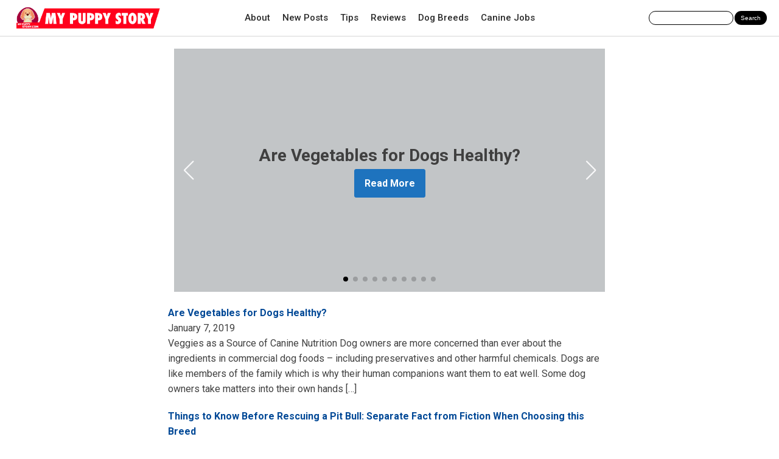

--- FILE ---
content_type: text/html; charset=UTF-8
request_url: https://mypuppystory.com/author/mypuppystory/page/20/
body_size: 15147
content:
<!DOCTYPE html>
<html lang="en-US" >
<head>
<meta charset="UTF-8">
<meta name="viewport" content="width=device-width, initial-scale=1.0">
<!-- WP_HEAD() START -->
<link rel="preload" as="style" href="https://fonts.googleapis.com/css?family=Roboto:100,200,300,400,500,600,700,800,900|Roboto:100,200,300,400,500,600,700,800,900" >
<link rel="stylesheet" href="https://fonts.googleapis.com/css?family=Roboto:100,200,300,400,500,600,700,800,900|Roboto:100,200,300,400,500,600,700,800,900">
<meta name='robots' content='index, follow, max-image-preview:large, max-snippet:-1, max-video-preview:-1' />

	<!-- This site is optimized with the Yoast SEO plugin v26.8 - https://yoast.com/product/yoast-seo-wordpress/ -->
	<title>Penny, Author at My Puppy Story - Page 20 of 25</title>
	<meta name="description" content="As a dog owner with over 25 years of experience, I can attest that having a dog is one of the most wonderful things that has ever happened in my life. The companionship and joy they bring is incomparable. &quot;Mypuppystory.com&quot; is a blog and journal where a group of dog lovers share their experiences of caring for puppies and dogs. As dog owners ourselves, we remember the many difficulties we encountered as we welcomed our beloved pooches into our homes. We understand the moments when we felt helpless due to a lack of reliable advice and information. Therefore, we are dedicated to using this blog as a means to document our learned experiences and lessons, which may be of valuable use to fellow new dog lovers!" />
	<link rel="canonical" href="https://mypuppystory.com/author/mypuppystory/page/20/" />
	<link rel="prev" href="https://mypuppystory.com/author/mypuppystory/page/19/" />
	<link rel="next" href="https://mypuppystory.com/author/mypuppystory/page/21/" />
	<meta property="og:locale" content="en_US" />
	<meta property="og:type" content="profile" />
	<meta property="og:title" content="Penny, Author at My Puppy Story - Page 20 of 25" />
	<meta property="og:description" content="As a dog owner with over 25 years of experience, I can attest that having a dog is one of the most wonderful things that has ever happened in my life. The companionship and joy they bring is incomparable. &quot;Mypuppystory.com&quot; is a blog and journal where a group of dog lovers share their experiences of caring for puppies and dogs. As dog owners ourselves, we remember the many difficulties we encountered as we welcomed our beloved pooches into our homes. We understand the moments when we felt helpless due to a lack of reliable advice and information. Therefore, we are dedicated to using this blog as a means to document our learned experiences and lessons, which may be of valuable use to fellow new dog lovers!" />
	<meta property="og:url" content="https://mypuppystory.com/author/mypuppystory/" />
	<meta property="og:site_name" content="My Puppy Story" />
	<meta property="og:image" content="https://secure.gravatar.com/avatar/8f11079feb1264f846611c56cf2ec1cacc71201bf27388f92c7d6c053a32c538?s=500&d=mm&r=g" />
	<meta name="twitter:card" content="summary_large_image" />
	<script type="application/ld+json" class="yoast-schema-graph">{"@context":"https://schema.org","@graph":[{"@type":"ProfilePage","@id":"https://mypuppystory.com/author/mypuppystory/","url":"https://mypuppystory.com/author/mypuppystory/page/20/","name":"Penny, Author at My Puppy Story - Page 20 of 25","isPartOf":{"@id":"https://mypuppystory.com/#website"},"description":"As a dog owner with over 25 years of experience, I can attest that having a dog is one of the most wonderful things that has ever happened in my life. The companionship and joy they bring is incomparable. \"Mypuppystory.com\" is a blog and journal where a group of dog lovers share their experiences of caring for puppies and dogs. As dog owners ourselves, we remember the many difficulties we encountered as we welcomed our beloved pooches into our homes. We understand the moments when we felt helpless due to a lack of reliable advice and information. Therefore, we are dedicated to using this blog as a means to document our learned experiences and lessons, which may be of valuable use to fellow new dog lovers!","breadcrumb":{"@id":"https://mypuppystory.com/author/mypuppystory/page/20/#breadcrumb"},"inLanguage":"en-US","potentialAction":[{"@type":"ReadAction","target":["https://mypuppystory.com/author/mypuppystory/page/20/"]}]},{"@type":"BreadcrumbList","@id":"https://mypuppystory.com/author/mypuppystory/page/20/#breadcrumb","itemListElement":[{"@type":"ListItem","position":1,"name":"Home","item":"https://mypuppystory.com/"},{"@type":"ListItem","position":2,"name":"Archives for Penny"}]},{"@type":"WebSite","@id":"https://mypuppystory.com/#website","url":"https://mypuppystory.com/","name":"My Puppy Story","description":"Dogs Training","potentialAction":[{"@type":"SearchAction","target":{"@type":"EntryPoint","urlTemplate":"https://mypuppystory.com/?s={search_term_string}"},"query-input":{"@type":"PropertyValueSpecification","valueRequired":true,"valueName":"search_term_string"}}],"inLanguage":"en-US"},{"@type":"Person","@id":"https://mypuppystory.com/#/schema/person/c183757d4ffc58c8d230a2f2ba8f5f85","name":"Penny","image":{"@type":"ImageObject","inLanguage":"en-US","@id":"https://mypuppystory.com/#/schema/person/image/","url":"https://secure.gravatar.com/avatar/8f11079feb1264f846611c56cf2ec1cacc71201bf27388f92c7d6c053a32c538?s=96&d=mm&r=g","contentUrl":"https://secure.gravatar.com/avatar/8f11079feb1264f846611c56cf2ec1cacc71201bf27388f92c7d6c053a32c538?s=96&d=mm&r=g","caption":"Penny"},"description":"As a dog owner with over 25 years of experience, I can attest that having a dog is one of the most wonderful things that has ever happened in my life. The companionship and joy they bring is incomparable.","sameAs":["https://www.facebook.com/My-Puppy-Story-186618225163497/"],"mainEntityOfPage":{"@id":"https://mypuppystory.com/author/mypuppystory/"}}]}</script>
	<!-- / Yoast SEO plugin. -->


<link rel="alternate" type="application/rss+xml" title="My Puppy Story &raquo; Posts by Penny Feed" href="https://mypuppystory.com/author/mypuppystory/feed/" />
<style id='wp-img-auto-sizes-contain-inline-css' type='text/css'>
img:is([sizes=auto i],[sizes^="auto," i]){contain-intrinsic-size:3000px 1500px}
/*# sourceURL=wp-img-auto-sizes-contain-inline-css */
</style>
<style id='wp-block-library-inline-css' type='text/css'>
:root{--wp-block-synced-color:#7a00df;--wp-block-synced-color--rgb:122,0,223;--wp-bound-block-color:var(--wp-block-synced-color);--wp-editor-canvas-background:#ddd;--wp-admin-theme-color:#007cba;--wp-admin-theme-color--rgb:0,124,186;--wp-admin-theme-color-darker-10:#006ba1;--wp-admin-theme-color-darker-10--rgb:0,107,160.5;--wp-admin-theme-color-darker-20:#005a87;--wp-admin-theme-color-darker-20--rgb:0,90,135;--wp-admin-border-width-focus:2px}@media (min-resolution:192dpi){:root{--wp-admin-border-width-focus:1.5px}}.wp-element-button{cursor:pointer}:root .has-very-light-gray-background-color{background-color:#eee}:root .has-very-dark-gray-background-color{background-color:#313131}:root .has-very-light-gray-color{color:#eee}:root .has-very-dark-gray-color{color:#313131}:root .has-vivid-green-cyan-to-vivid-cyan-blue-gradient-background{background:linear-gradient(135deg,#00d084,#0693e3)}:root .has-purple-crush-gradient-background{background:linear-gradient(135deg,#34e2e4,#4721fb 50%,#ab1dfe)}:root .has-hazy-dawn-gradient-background{background:linear-gradient(135deg,#faaca8,#dad0ec)}:root .has-subdued-olive-gradient-background{background:linear-gradient(135deg,#fafae1,#67a671)}:root .has-atomic-cream-gradient-background{background:linear-gradient(135deg,#fdd79a,#004a59)}:root .has-nightshade-gradient-background{background:linear-gradient(135deg,#330968,#31cdcf)}:root .has-midnight-gradient-background{background:linear-gradient(135deg,#020381,#2874fc)}:root{--wp--preset--font-size--normal:16px;--wp--preset--font-size--huge:42px}.has-regular-font-size{font-size:1em}.has-larger-font-size{font-size:2.625em}.has-normal-font-size{font-size:var(--wp--preset--font-size--normal)}.has-huge-font-size{font-size:var(--wp--preset--font-size--huge)}.has-text-align-center{text-align:center}.has-text-align-left{text-align:left}.has-text-align-right{text-align:right}.has-fit-text{white-space:nowrap!important}#end-resizable-editor-section{display:none}.aligncenter{clear:both}.items-justified-left{justify-content:flex-start}.items-justified-center{justify-content:center}.items-justified-right{justify-content:flex-end}.items-justified-space-between{justify-content:space-between}.screen-reader-text{border:0;clip-path:inset(50%);height:1px;margin:-1px;overflow:hidden;padding:0;position:absolute;width:1px;word-wrap:normal!important}.screen-reader-text:focus{background-color:#ddd;clip-path:none;color:#444;display:block;font-size:1em;height:auto;left:5px;line-height:normal;padding:15px 23px 14px;text-decoration:none;top:5px;width:auto;z-index:100000}html :where(.has-border-color){border-style:solid}html :where([style*=border-top-color]){border-top-style:solid}html :where([style*=border-right-color]){border-right-style:solid}html :where([style*=border-bottom-color]){border-bottom-style:solid}html :where([style*=border-left-color]){border-left-style:solid}html :where([style*=border-width]){border-style:solid}html :where([style*=border-top-width]){border-top-style:solid}html :where([style*=border-right-width]){border-right-style:solid}html :where([style*=border-bottom-width]){border-bottom-style:solid}html :where([style*=border-left-width]){border-left-style:solid}html :where(img[class*=wp-image-]){height:auto;max-width:100%}:where(figure){margin:0 0 1em}html :where(.is-position-sticky){--wp-admin--admin-bar--position-offset:var(--wp-admin--admin-bar--height,0px)}@media screen and (max-width:600px){html :where(.is-position-sticky){--wp-admin--admin-bar--position-offset:0px}}

/*# sourceURL=wp-block-library-inline-css */
</style><style id='global-styles-inline-css' type='text/css'>
:root{--wp--preset--aspect-ratio--square: 1;--wp--preset--aspect-ratio--4-3: 4/3;--wp--preset--aspect-ratio--3-4: 3/4;--wp--preset--aspect-ratio--3-2: 3/2;--wp--preset--aspect-ratio--2-3: 2/3;--wp--preset--aspect-ratio--16-9: 16/9;--wp--preset--aspect-ratio--9-16: 9/16;--wp--preset--color--black: #000000;--wp--preset--color--cyan-bluish-gray: #abb8c3;--wp--preset--color--white: #ffffff;--wp--preset--color--pale-pink: #f78da7;--wp--preset--color--vivid-red: #cf2e2e;--wp--preset--color--luminous-vivid-orange: #ff6900;--wp--preset--color--luminous-vivid-amber: #fcb900;--wp--preset--color--light-green-cyan: #7bdcb5;--wp--preset--color--vivid-green-cyan: #00d084;--wp--preset--color--pale-cyan-blue: #8ed1fc;--wp--preset--color--vivid-cyan-blue: #0693e3;--wp--preset--color--vivid-purple: #9b51e0;--wp--preset--gradient--vivid-cyan-blue-to-vivid-purple: linear-gradient(135deg,rgb(6,147,227) 0%,rgb(155,81,224) 100%);--wp--preset--gradient--light-green-cyan-to-vivid-green-cyan: linear-gradient(135deg,rgb(122,220,180) 0%,rgb(0,208,130) 100%);--wp--preset--gradient--luminous-vivid-amber-to-luminous-vivid-orange: linear-gradient(135deg,rgb(252,185,0) 0%,rgb(255,105,0) 100%);--wp--preset--gradient--luminous-vivid-orange-to-vivid-red: linear-gradient(135deg,rgb(255,105,0) 0%,rgb(207,46,46) 100%);--wp--preset--gradient--very-light-gray-to-cyan-bluish-gray: linear-gradient(135deg,rgb(238,238,238) 0%,rgb(169,184,195) 100%);--wp--preset--gradient--cool-to-warm-spectrum: linear-gradient(135deg,rgb(74,234,220) 0%,rgb(151,120,209) 20%,rgb(207,42,186) 40%,rgb(238,44,130) 60%,rgb(251,105,98) 80%,rgb(254,248,76) 100%);--wp--preset--gradient--blush-light-purple: linear-gradient(135deg,rgb(255,206,236) 0%,rgb(152,150,240) 100%);--wp--preset--gradient--blush-bordeaux: linear-gradient(135deg,rgb(254,205,165) 0%,rgb(254,45,45) 50%,rgb(107,0,62) 100%);--wp--preset--gradient--luminous-dusk: linear-gradient(135deg,rgb(255,203,112) 0%,rgb(199,81,192) 50%,rgb(65,88,208) 100%);--wp--preset--gradient--pale-ocean: linear-gradient(135deg,rgb(255,245,203) 0%,rgb(182,227,212) 50%,rgb(51,167,181) 100%);--wp--preset--gradient--electric-grass: linear-gradient(135deg,rgb(202,248,128) 0%,rgb(113,206,126) 100%);--wp--preset--gradient--midnight: linear-gradient(135deg,rgb(2,3,129) 0%,rgb(40,116,252) 100%);--wp--preset--font-size--small: 13px;--wp--preset--font-size--medium: 20px;--wp--preset--font-size--large: 36px;--wp--preset--font-size--x-large: 42px;--wp--preset--spacing--20: 0.44rem;--wp--preset--spacing--30: 0.67rem;--wp--preset--spacing--40: 1rem;--wp--preset--spacing--50: 1.5rem;--wp--preset--spacing--60: 2.25rem;--wp--preset--spacing--70: 3.38rem;--wp--preset--spacing--80: 5.06rem;--wp--preset--shadow--natural: 6px 6px 9px rgba(0, 0, 0, 0.2);--wp--preset--shadow--deep: 12px 12px 50px rgba(0, 0, 0, 0.4);--wp--preset--shadow--sharp: 6px 6px 0px rgba(0, 0, 0, 0.2);--wp--preset--shadow--outlined: 6px 6px 0px -3px rgb(255, 255, 255), 6px 6px rgb(0, 0, 0);--wp--preset--shadow--crisp: 6px 6px 0px rgb(0, 0, 0);}:where(.is-layout-flex){gap: 0.5em;}:where(.is-layout-grid){gap: 0.5em;}body .is-layout-flex{display: flex;}.is-layout-flex{flex-wrap: wrap;align-items: center;}.is-layout-flex > :is(*, div){margin: 0;}body .is-layout-grid{display: grid;}.is-layout-grid > :is(*, div){margin: 0;}:where(.wp-block-columns.is-layout-flex){gap: 2em;}:where(.wp-block-columns.is-layout-grid){gap: 2em;}:where(.wp-block-post-template.is-layout-flex){gap: 1.25em;}:where(.wp-block-post-template.is-layout-grid){gap: 1.25em;}.has-black-color{color: var(--wp--preset--color--black) !important;}.has-cyan-bluish-gray-color{color: var(--wp--preset--color--cyan-bluish-gray) !important;}.has-white-color{color: var(--wp--preset--color--white) !important;}.has-pale-pink-color{color: var(--wp--preset--color--pale-pink) !important;}.has-vivid-red-color{color: var(--wp--preset--color--vivid-red) !important;}.has-luminous-vivid-orange-color{color: var(--wp--preset--color--luminous-vivid-orange) !important;}.has-luminous-vivid-amber-color{color: var(--wp--preset--color--luminous-vivid-amber) !important;}.has-light-green-cyan-color{color: var(--wp--preset--color--light-green-cyan) !important;}.has-vivid-green-cyan-color{color: var(--wp--preset--color--vivid-green-cyan) !important;}.has-pale-cyan-blue-color{color: var(--wp--preset--color--pale-cyan-blue) !important;}.has-vivid-cyan-blue-color{color: var(--wp--preset--color--vivid-cyan-blue) !important;}.has-vivid-purple-color{color: var(--wp--preset--color--vivid-purple) !important;}.has-black-background-color{background-color: var(--wp--preset--color--black) !important;}.has-cyan-bluish-gray-background-color{background-color: var(--wp--preset--color--cyan-bluish-gray) !important;}.has-white-background-color{background-color: var(--wp--preset--color--white) !important;}.has-pale-pink-background-color{background-color: var(--wp--preset--color--pale-pink) !important;}.has-vivid-red-background-color{background-color: var(--wp--preset--color--vivid-red) !important;}.has-luminous-vivid-orange-background-color{background-color: var(--wp--preset--color--luminous-vivid-orange) !important;}.has-luminous-vivid-amber-background-color{background-color: var(--wp--preset--color--luminous-vivid-amber) !important;}.has-light-green-cyan-background-color{background-color: var(--wp--preset--color--light-green-cyan) !important;}.has-vivid-green-cyan-background-color{background-color: var(--wp--preset--color--vivid-green-cyan) !important;}.has-pale-cyan-blue-background-color{background-color: var(--wp--preset--color--pale-cyan-blue) !important;}.has-vivid-cyan-blue-background-color{background-color: var(--wp--preset--color--vivid-cyan-blue) !important;}.has-vivid-purple-background-color{background-color: var(--wp--preset--color--vivid-purple) !important;}.has-black-border-color{border-color: var(--wp--preset--color--black) !important;}.has-cyan-bluish-gray-border-color{border-color: var(--wp--preset--color--cyan-bluish-gray) !important;}.has-white-border-color{border-color: var(--wp--preset--color--white) !important;}.has-pale-pink-border-color{border-color: var(--wp--preset--color--pale-pink) !important;}.has-vivid-red-border-color{border-color: var(--wp--preset--color--vivid-red) !important;}.has-luminous-vivid-orange-border-color{border-color: var(--wp--preset--color--luminous-vivid-orange) !important;}.has-luminous-vivid-amber-border-color{border-color: var(--wp--preset--color--luminous-vivid-amber) !important;}.has-light-green-cyan-border-color{border-color: var(--wp--preset--color--light-green-cyan) !important;}.has-vivid-green-cyan-border-color{border-color: var(--wp--preset--color--vivid-green-cyan) !important;}.has-pale-cyan-blue-border-color{border-color: var(--wp--preset--color--pale-cyan-blue) !important;}.has-vivid-cyan-blue-border-color{border-color: var(--wp--preset--color--vivid-cyan-blue) !important;}.has-vivid-purple-border-color{border-color: var(--wp--preset--color--vivid-purple) !important;}.has-vivid-cyan-blue-to-vivid-purple-gradient-background{background: var(--wp--preset--gradient--vivid-cyan-blue-to-vivid-purple) !important;}.has-light-green-cyan-to-vivid-green-cyan-gradient-background{background: var(--wp--preset--gradient--light-green-cyan-to-vivid-green-cyan) !important;}.has-luminous-vivid-amber-to-luminous-vivid-orange-gradient-background{background: var(--wp--preset--gradient--luminous-vivid-amber-to-luminous-vivid-orange) !important;}.has-luminous-vivid-orange-to-vivid-red-gradient-background{background: var(--wp--preset--gradient--luminous-vivid-orange-to-vivid-red) !important;}.has-very-light-gray-to-cyan-bluish-gray-gradient-background{background: var(--wp--preset--gradient--very-light-gray-to-cyan-bluish-gray) !important;}.has-cool-to-warm-spectrum-gradient-background{background: var(--wp--preset--gradient--cool-to-warm-spectrum) !important;}.has-blush-light-purple-gradient-background{background: var(--wp--preset--gradient--blush-light-purple) !important;}.has-blush-bordeaux-gradient-background{background: var(--wp--preset--gradient--blush-bordeaux) !important;}.has-luminous-dusk-gradient-background{background: var(--wp--preset--gradient--luminous-dusk) !important;}.has-pale-ocean-gradient-background{background: var(--wp--preset--gradient--pale-ocean) !important;}.has-electric-grass-gradient-background{background: var(--wp--preset--gradient--electric-grass) !important;}.has-midnight-gradient-background{background: var(--wp--preset--gradient--midnight) !important;}.has-small-font-size{font-size: var(--wp--preset--font-size--small) !important;}.has-medium-font-size{font-size: var(--wp--preset--font-size--medium) !important;}.has-large-font-size{font-size: var(--wp--preset--font-size--large) !important;}.has-x-large-font-size{font-size: var(--wp--preset--font-size--x-large) !important;}
/*# sourceURL=global-styles-inline-css */
</style>

<style id='classic-theme-styles-inline-css' type='text/css'>
/*! This file is auto-generated */
.wp-block-button__link{color:#fff;background-color:#32373c;border-radius:9999px;box-shadow:none;text-decoration:none;padding:calc(.667em + 2px) calc(1.333em + 2px);font-size:1.125em}.wp-block-file__button{background:#32373c;color:#fff;text-decoration:none}
/*# sourceURL=/wp-includes/css/classic-themes.min.css */
</style>
<link rel='stylesheet' id='oxygen-css' href='https://mypuppystory.com/wp-content/plugins/oxygen-master/component-framework/oxygen.css?ver=4.9.2' type='text/css' media='all' />
<script type="text/javascript" src="https://mypuppystory.com/wp-includes/js/jquery/jquery.min.js?ver=3.7.1" id="jquery-core-js"></script>
<link rel="https://api.w.org/" href="https://mypuppystory.com/wp-json/" /><link rel="alternate" title="JSON" type="application/json" href="https://mypuppystory.com/wp-json/wp/v2/users/3" /><link rel="EditURI" type="application/rsd+xml" title="RSD" href="https://mypuppystory.com/xmlrpc.php?rsd" />
<meta name="generator" content="WordPress 6.9" />
<!-- Google Search Console -->
<meta name="google-site-verification" content="X6EAp360kBEntsy0wrVY1mQpgjecsC8FfPRfxASqIZs" />

<!-- Google Tag Manager -->
<script>(function(w,d,s,l,i){w[l]=w[l]||[];w[l].push({'gtm.start':
new Date().getTime(),event:'gtm.js'});var f=d.getElementsByTagName(s)[0],
j=d.createElement(s),dl=l!='dataLayer'?'&l='+l:'';j.async=true;j.src=
'https://www.googletagmanager.com/gtm.js?id='+i+dl;f.parentNode.insertBefore(j,f);
})(window,document,'script','dataLayer','GTM-585NRP3');</script>
<!-- End Google Tag Manager -->
<link rel="icon" href="https://mypuppystory.com/wp-content/uploads/2017/09/cropped-LOGO_RGB2-32x32.png" sizes="32x32" />
<link rel="icon" href="https://mypuppystory.com/wp-content/uploads/2017/09/cropped-LOGO_RGB2-192x192.png" sizes="192x192" />
<link rel="apple-touch-icon" href="https://mypuppystory.com/wp-content/uploads/2017/09/cropped-LOGO_RGB2-180x180.png" />
<meta name="msapplication-TileImage" content="https://mypuppystory.com/wp-content/uploads/2017/09/cropped-LOGO_RGB2-270x270.png" />
<link rel='stylesheet' id='oxygen-cache-2576-css' href='//mypuppystory.com/wp-content/uploads/oxygen/css/2576.css?cache=1689000678&#038;ver=6.9' type='text/css' media='all' />
<link rel='stylesheet' id='oxygen-cache-2591-css' href='//mypuppystory.com/wp-content/uploads/oxygen/css/2591.css?cache=1677289330&#038;ver=6.9' type='text/css' media='all' />
<link rel='stylesheet' id='oxygen-universal-styles-css' href='//mypuppystory.com/wp-content/uploads/oxygen/css/universal.css?cache=1718708631&#038;ver=6.9' type='text/css' media='all' />
<!-- END OF WP_HEAD() -->
<link rel='stylesheet' id='oxygen-aos-css' href='https://mypuppystory.com/wp-content/plugins/oxygen-master/component-framework/vendor/aos/aos.css?ver=6.9' type='text/css' media='all' />
</head>
<body data-rsssl=1 class="archive paged author author-mypuppystory author-3 paged-20 author-paged-20 wp-theme-oxygen-is-not-a-theme  wp-embed-responsive oxygen-body" >

<!-- Google Tag Manager (noscript) -->
<noscript><iframe src="https://www.googletagmanager.com/ns.html?id=GTM-585NRP3"
height="0" width="0" style="display:none;visibility:hidden"></iframe></noscript>
<!-- End Google Tag Manager (noscript) -->


						<section id="section-1432-2576" class=" ct-section" ><div class="ct-section-inner-wrap"><div id="div_block-2828-2576" class="ct-div-block" ><a id="link-1556-2576" class="ct-link" href="https://mypuppystory.com/"   ><img  id="image-27-2576" alt="mypuppystory.com" src="https://mypuppystory.com/wp-content/uploads/2017/09/LOGO2.png" class="ct-image"/></a></div><div id="div_block-2825-2576" class="ct-div-block" >
		<div id="-pro-menu-2529-2576" class="oxy-pro-menu " ><div class="oxy-pro-menu-mobile-open-icon  oxy-pro-menu-off-canvas-trigger oxy-pro-menu-off-canvas-left" data-off-canvas-alignment="left"><svg id="-pro-menu-2529-2576-open-icon"><use xlink:href="#Lineariconsicon-text-align-left"></use></svg>Menu</div>

                
        <div class="oxy-pro-menu-container  oxy-pro-menu-dropdown-links-visible-on-mobile oxy-pro-menu-dropdown-links-toggle oxy-pro-menu-show-dropdown" data-aos-duration="1100" 

             data-oxy-pro-menu-dropdown-animation="fade"
             data-oxy-pro-menu-dropdown-animation-duration="0.2"
             data-entire-parent-toggles-dropdown="true"

                          data-oxy-pro-menu-off-canvas-animation="slide-right"
             
                          data-oxy-pro-menu-dropdown-animation-duration="1"
             
                          data-oxy-pro-menu-dropdown-links-on-mobile="toggle">
             
            <div class="menu-main-menu-container"><ul id="menu-main-menu" class="oxy-pro-menu-list"><li id="menu-item-2667" class="menu-item menu-item-type-post_type menu-item-object-page menu-item-2667"><a href="https://mypuppystory.com/about/">About</a></li>
<li id="menu-item-2653" class="menu-item menu-item-type-taxonomy menu-item-object-category menu-item-2653"><a href="https://mypuppystory.com/category/new/">New Posts</a></li>
<li id="menu-item-2538" class="menu-item menu-item-type-custom menu-item-object-custom menu-item-has-children menu-item-2538"><a href="#">Tips</a>
<ul class="sub-menu">
	<li id="menu-item-3134" class="menu-item menu-item-type-taxonomy menu-item-object-category menu-item-has-children menu-item-3134"><a href="https://mypuppystory.com/category/dog-insurance/">Dog Insurance</a>
	<ul class="sub-menu">
		<li id="menu-item-1221" class="menu-item menu-item-type-post_type menu-item-object-post menu-item-1221"><a href="https://mypuppystory.com/pet-insurance-reviews-healthy-paws-petplan-pets-best/">Pet Insurance Reviews: Healthy Paws, Petplan, Pets Best</a></li>
		<li id="menu-item-1222" class="menu-item menu-item-type-post_type menu-item-object-post menu-item-1222"><a href="https://mypuppystory.com/what-is-pet-insurance/">What Is Pet Insurance?</a></li>
		<li id="menu-item-1223" class="menu-item menu-item-type-post_type menu-item-object-post menu-item-1223"><a href="https://mypuppystory.com/know-getting-pet-insurance/">What Should I Know Before Getting Pet Insurance?</a></li>
	</ul>
</li>
	<li id="menu-item-3132" class="menu-item menu-item-type-taxonomy menu-item-object-category menu-item-3132"><a href="https://mypuppystory.com/category/grooming-tips/">Grooming Tips</a></li>
	<li id="menu-item-1157" class="menu-item menu-item-type-custom menu-item-object-custom menu-item-has-children menu-item-1157"><a href="#">Aggression</a>
	<ul class="sub-menu">
		<li id="menu-item-1158" class="menu-item menu-item-type-post_type menu-item-object-post menu-item-1158"><a href="https://mypuppystory.com/simple-effective-guide-make-dog-stop-biting/">A Simple but Effective Guide to Make Your Dog Stop Biting</a></li>
		<li id="menu-item-1159" class="menu-item menu-item-type-post_type menu-item-object-post menu-item-1159"><a href="https://mypuppystory.com/dog-fears-and-phobia-and-how-to-overcome-them/">Dog Fears And Phobia And How To Overcome Them</a></li>
		<li id="menu-item-1160" class="menu-item menu-item-type-post_type menu-item-object-post menu-item-1160"><a href="https://mypuppystory.com/can-get-dog-stop-chewing/">How Can You Get Your Dog to Stop Chewing?</a></li>
		<li id="menu-item-1161" class="menu-item menu-item-type-post_type menu-item-object-post menu-item-1161"><a href="https://mypuppystory.com/deal-dog-barking/">How to Deal with Your Dog Barking</a></li>
		<li id="menu-item-1162" class="menu-item menu-item-type-post_type menu-item-object-post menu-item-1162"><a href="https://mypuppystory.com/how-to-relieve-separation-anxiety-in-dogs/">How To Relieve Separation Anxiety In Dogs</a></li>
		<li id="menu-item-1163" class="menu-item menu-item-type-post_type menu-item-object-post menu-item-1163"><a href="https://mypuppystory.com/how-to-stop-dog-barking/">How To Stop A Dog From Barking</a></li>
		<li id="menu-item-1164" class="menu-item menu-item-type-post_type menu-item-object-post menu-item-1164"><a href="https://mypuppystory.com/how-to-stop-dog-aggression/">How to Stop Dog Aggression?</a></li>
	</ul>
</li>
</ul>
</li>
<li id="menu-item-2200" class="menu-item menu-item-type-custom menu-item-object-custom menu-item-has-children menu-item-2200"><a href="#">Reviews</a>
<ul class="sub-menu">
	<li id="menu-item-1219" class="menu-item menu-item-type-post_type menu-item-object-post menu-item-1219"><a href="https://mypuppystory.com/best-dog-life-jackets-2020/">Best Dog Life Jackets 2020 (Updated)</a></li>
	<li id="menu-item-2202" class="menu-item menu-item-type-post_type menu-item-object-post menu-item-2202"><a href="https://mypuppystory.com/anti-chew-spray-reviews/">Anti-Chew Spray Reviews</a></li>
</ul>
</li>
<li id="menu-item-3534" class="menu-item menu-item-type-taxonomy menu-item-object-category menu-item-has-children menu-item-3534"><a href="https://mypuppystory.com/category/dog-breeds/">Dog Breeds</a>
<ul class="sub-menu">
	<li id="menu-item-3535" class="menu-item menu-item-type-taxonomy menu-item-object-category menu-item-3535"><a href="https://mypuppystory.com/category/dog-breeds/golden-retriever/">Golden Retriever</a></li>
	<li id="menu-item-3538" class="menu-item menu-item-type-taxonomy menu-item-object-category menu-item-3538"><a href="https://mypuppystory.com/category/dog-breeds/german-shepherd/">German Shepherd</a></li>
</ul>
</li>
<li id="menu-item-3536" class="menu-item menu-item-type-taxonomy menu-item-object-category menu-item-has-children menu-item-3536"><a href="https://mypuppystory.com/category/canine-jobs/">Canine Jobs</a>
<ul class="sub-menu">
	<li id="menu-item-3537" class="menu-item menu-item-type-taxonomy menu-item-object-category menu-item-3537"><a href="https://mypuppystory.com/category/canine-jobs/search-and-rescue/">Search and Rescue</a></li>
</ul>
</li>
</ul></div>
            <div class="oxy-pro-menu-mobile-close-icon"><svg id="svg--pro-menu-2529-2576"><use xlink:href="#FontAwesomeicon-close"></use></svg>close</div>

        </div>

        </div>

		<script type="text/javascript">
			jQuery('#-pro-menu-2529-2576 .oxy-pro-menu-show-dropdown .menu-item-has-children > a', 'body').each(function(){
                jQuery(this).append('<div class="oxy-pro-menu-dropdown-icon-click-area"><svg class="oxy-pro-menu-dropdown-icon"><use xlink:href="#Lineariconsicon-chevron-down"></use></svg></div>');
            });
            jQuery('#-pro-menu-2529-2576 .oxy-pro-menu-show-dropdown .menu-item:not(.menu-item-has-children) > a', 'body').each(function(){
                jQuery(this).append('<div class="oxy-pro-menu-dropdown-icon-click-area"></div>');
            });			</script>
                <div id="_search_form-3342-2576" class="oxy-search-form" >
                <form role="search" method="get" id="searchform" class="searchform" action="https://mypuppystory.com/">
				<div>
					<label class="screen-reader-text" for="s">Search for:</label>
					<input type="text" value="" name="s" id="s" />
					<input type="submit" id="searchsubmit" value="Search" />
				</div>
			</form>                </div>
        
        </div></div></section><section id="section-533-2576" class=" ct-section" ><div class="ct-section-inner-wrap"><div id="new_columns-3337-2576" class="ct-new-columns" ><div id="div_block-3338-2576" class="ct-div-block" ></div><div id="div_block-3339-2576" class="ct-div-block" ><section id="section-851-2591" class=" ct-section" ><div class="ct-section-inner-wrap"><div id="div_block-1120-2591" class="ct-div-block oxel_dynamicslider" ><div id="code_block-1121-2591" class="ct-code-block" ><link rel="stylesheet" href="https://cdnjs.cloudflare.com/ajax/libs/Swiper/5.4.5/css/swiper.min.css" />

<script src="https://cdnjs.cloudflare.com/ajax/libs/Swiper/5.4.5/js/swiper.min.js"></script>

<!-- Instructions

The Dynamic Slider is a Repeater wrapped in a swiper.js container.

To edit the query for the slider, find Dynamic Slider > Slider Container > Repeater in the
Structure Pane. You can then manipulate the Repeater via the Properties Pane.

You can add or remove dynamic data elements to the Repeater Div to change the leyout. Note that you'll
only see the first item in the builder preview, but on the front end all items matching the Repeater
query will be returned as slides.

--></div><div id="div_block-1122-2591" class="ct-div-block swiper-container oxel_dynamicslider__container" ><div id="_dynamic_list-1123-2591" class="oxy-dynamic-list swiper-wrapper"><div id="div_block-1124-2591-1" class="ct-div-block swiper-slide" style="background-image:linear-gradient(rgba(55,64,71,0.3), rgba(55,64,71,0.3)), url();background-size:auto,  cover;" data-id="div_block-1124-2591"><h1 id="headline-1125-2591-1" class="ct-headline" data-id="headline-1125-2591"><span id="span-1126-2591-1" class="ct-span" data-id="span-1126-2591">Are Vegetables for Dogs Healthy?</span></h1><a id="link_button-1127-2591-1" class="ct-link-button" href="https://mypuppystory.com/are-vegetables-for-dogs-healthy/" target="_self" data-id="link_button-1127-2591">Read More</a></div><div id="div_block-1124-2591-2" class="ct-div-block swiper-slide" style="background-image:linear-gradient(rgba(55,64,71,0.3), rgba(55,64,71,0.3)), url();background-size:auto,  cover;" data-id="div_block-1124-2591"><h1 id="headline-1125-2591-2" class="ct-headline" data-id="headline-1125-2591"><span id="span-1126-2591-2" class="ct-span" data-id="span-1126-2591">Things to Know Before Rescuing a Pit Bull: Separate Fact from Fiction When Choosing this Breed</span></h1><a id="link_button-1127-2591-2" class="ct-link-button" href="https://mypuppystory.com/things-to-know-before-rescuing-a-pit-bull-separate-fact-from-fiction-when-choosing-this-breed/" target="_self" data-id="link_button-1127-2591">Read More</a></div><div id="div_block-1124-2591-3" class="ct-div-block swiper-slide" style="background-image:linear-gradient(rgba(55,64,71,0.3), rgba(55,64,71,0.3)), url();background-size:auto,  cover;" data-id="div_block-1124-2591"><h1 id="headline-1125-2591-3" class="ct-headline" data-id="headline-1125-2591"><span id="span-1126-2591-3" class="ct-span" data-id="span-1126-2591">What's the Best Holiday Present for a Dog? A Look at Top Gifts for a Dog for Christmas, Hanukkah or Birthday</span></h1><a id="link_button-1127-2591-3" class="ct-link-button" href="https://mypuppystory.com/whats-the-best-holiday-present-for-a-dog-a-look-at-top-gifts-for-a-dog-for-christmas-hanukkah-or-birthday/" target="_self" data-id="link_button-1127-2591">Read More</a></div><div id="div_block-1124-2591-4" class="ct-div-block swiper-slide" style="background-image:linear-gradient(rgba(55,64,71,0.3), rgba(55,64,71,0.3)), url();background-size:auto,  cover;" data-id="div_block-1124-2591"><h1 id="headline-1125-2591-4" class="ct-headline" data-id="headline-1125-2591"><span id="span-1126-2591-4" class="ct-span" data-id="span-1126-2591">The Keys to Having Healthy Dogs</span></h1><a id="link_button-1127-2591-4" class="ct-link-button" href="https://mypuppystory.com/the-keys-to-having-healthy-dogs/" target="_self" data-id="link_button-1127-2591">Read More</a></div><div id="div_block-1124-2591-5" class="ct-div-block swiper-slide" style="background-image:linear-gradient(rgba(55,64,71,0.3), rgba(55,64,71,0.3)), url();background-size:auto,  cover;" data-id="div_block-1124-2591"><h1 id="headline-1125-2591-5" class="ct-headline" data-id="headline-1125-2591"><span id="span-1126-2591-5" class="ct-span" data-id="span-1126-2591">How to Assess Health by Looking at Your Dog's Gums</span></h1><a id="link_button-1127-2591-5" class="ct-link-button" href="https://mypuppystory.com/how-to-assess-health-by-looking-at-your-dogs-gums/" target="_self" data-id="link_button-1127-2591">Read More</a></div><div id="div_block-1124-2591-6" class="ct-div-block swiper-slide" style="background-image:linear-gradient(rgba(55,64,71,0.3), rgba(55,64,71,0.3)), url();background-size:auto,  cover;" data-id="div_block-1124-2591"><h1 id="headline-1125-2591-6" class="ct-headline" data-id="headline-1125-2591"><span id="span-1126-2591-6" class="ct-span" data-id="span-1126-2591">Know your Pembroke Welsh Corgi: The Corgi Breed is the Happiest Dog on the Planet</span></h1><a id="link_button-1127-2591-6" class="ct-link-button" href="https://mypuppystory.com/know-your-pembroke-welsh-corgi-the-corgi-breed-is-the-happiest-dog-on-the-planet/" target="_self" data-id="link_button-1127-2591">Read More</a></div><div id="div_block-1124-2591-7" class="ct-div-block swiper-slide" style="background-image:linear-gradient(rgba(55,64,71,0.3), rgba(55,64,71,0.3)), url();background-size:auto,  cover;" data-id="div_block-1124-2591"><h1 id="headline-1125-2591-7" class="ct-headline" data-id="headline-1125-2591"><span id="span-1126-2591-7" class="ct-span" data-id="span-1126-2591">How to Choose a Dog Breed: Select the Type of Dog that's Right for You and Your Family</span></h1><a id="link_button-1127-2591-7" class="ct-link-button" href="https://mypuppystory.com/how-to-choose-a-dog-breed-select-the-type-of-dog-thats-right-for-you-and-your-family/" target="_self" data-id="link_button-1127-2591">Read More</a></div><div id="div_block-1124-2591-8" class="ct-div-block swiper-slide" style="background-image:linear-gradient(rgba(55,64,71,0.3), rgba(55,64,71,0.3)), url(https://mypuppystory.com/wp-content/uploads/2017/10/172.jpg);background-size:auto,  cover;" data-id="div_block-1124-2591"><h1 id="headline-1125-2591-8" class="ct-headline" data-id="headline-1125-2591"><span id="span-1126-2591-8" class="ct-span" data-id="span-1126-2591">What Is Positive Training for Puppies?</span></h1><a id="link_button-1127-2591-8" class="ct-link-button" href="https://mypuppystory.com/positive-training-puppies/" target="_self" data-id="link_button-1127-2591">Read More</a></div><div id="div_block-1124-2591-9" class="ct-div-block swiper-slide" style="background-image:linear-gradient(rgba(55,64,71,0.3), rgba(55,64,71,0.3)), url(https://mypuppystory.com/wp-content/uploads/2017/09/170.jpg);background-size:auto,  cover;" data-id="div_block-1124-2591"><h1 id="headline-1125-2591-9" class="ct-headline" data-id="headline-1125-2591"><span id="span-1126-2591-9" class="ct-span" data-id="span-1126-2591">The Value of Rewards and How to Reward Your Dog in Positive Reinforcement Training</span></h1><a id="link_button-1127-2591-9" class="ct-link-button" href="https://mypuppystory.com/value-rewards-reward-dog-positive-reinforcement-training/" target="_self" data-id="link_button-1127-2591">Read More</a></div><div id="div_block-1124-2591-10" class="ct-div-block swiper-slide" style="background-image:linear-gradient(rgba(55,64,71,0.3), rgba(55,64,71,0.3)), url(https://mypuppystory.com/wp-content/uploads/2017/09/169.jpg);background-size:auto,  cover;" data-id="div_block-1124-2591"><h1 id="headline-1125-2591-10" class="ct-headline" data-id="headline-1125-2591"><span id="span-1126-2591-10" class="ct-span" data-id="span-1126-2591">All You Need to Know About Your Puppy&rsquo;s Vaccinations</span></h1><a id="link_button-1127-2591-10" class="ct-link-button" href="https://mypuppystory.com/need-know-puppys-vaccinations/" target="_self" data-id="link_button-1127-2591">Read More</a></div>                    
                                            
                                        <div class="oxy-repeater-pages-wrap">
                        <div class="oxy-repeater-pages">
                            <a class="prev page-numbers" href="https://mypuppystory.com/author/mypuppystory/page/19/">&laquo; Previous</a>
<a class="page-numbers" href="https://mypuppystory.com/author/mypuppystory/page/1/">1</a>
<span class="page-numbers dots">&hellip;</span>
<a class="page-numbers" href="https://mypuppystory.com/author/mypuppystory/page/18/">18</a>
<a class="page-numbers" href="https://mypuppystory.com/author/mypuppystory/page/19/">19</a>
<span aria-current="page" class="page-numbers current">20</span>
<a class="page-numbers" href="https://mypuppystory.com/author/mypuppystory/page/21/">21</a>
<a class="page-numbers" href="https://mypuppystory.com/author/mypuppystory/page/22/">22</a>
<span class="page-numbers dots">&hellip;</span>
<a class="page-numbers" href="https://mypuppystory.com/author/mypuppystory/page/25/">25</a>
<a class="next page-numbers" href="https://mypuppystory.com/author/mypuppystory/page/21/">Next &raquo;</a>                        </div>
                    </div>
                                        
                    </div>
</div></div></div></section><div id="_dynamic_list-814-2591" class="oxy-dynamic-list"><div id="div_block-815-2591-1" class="ct-div-block" data-id="div_block-815-2591"><div id="div_block-817-2591-1" class="ct-div-block" data-id="div_block-817-2591"><img id="image-825-2591-1" alt="" src="" class="ct-image" data-id="image-825-2591"></div><div id="div_block-823-2591-1" class="ct-div-block" data-id="div_block-823-2591"><div id="text_block-828-2591-1" class="ct-text-block" data-id="text_block-828-2591"><span id="span-830-2591-1" class="ct-span" data-id="span-830-2591"><a href="https://mypuppystory.com/are-vegetables-for-dogs-healthy/">Are Vegetables for Dogs Healthy?</a></span></div><div id="text_block-841-2591-1" class="ct-text-block" data-id="text_block-841-2591"><span id="span-843-2591-1" class="ct-span" data-id="span-843-2591">January 7, 2019</span></div><div id="text_block-1096-2591-1" class="ct-text-block" data-id="text_block-1096-2591"><span id="span-1108-2591-1" class="ct-span" data-id="span-1108-2591">Veggies as a Source of Canine Nutrition Dog owners are more concerned than ever about the ingredients in commercial dog foods &ndash; including preservatives and other harmful chemicals. Dogs are like members of the family which is why their human companions want them to eat well. Some dog owners take matters into their own hands [&hellip;]</span></div></div></div><div id="div_block-815-2591-2" class="ct-div-block" data-id="div_block-815-2591"><div id="div_block-817-2591-2" class="ct-div-block" data-id="div_block-817-2591"><img id="image-825-2591-2" alt="" src="" class="ct-image" data-id="image-825-2591"></div><div id="div_block-823-2591-2" class="ct-div-block" data-id="div_block-823-2591"><div id="text_block-828-2591-2" class="ct-text-block" data-id="text_block-828-2591"><span id="span-830-2591-2" class="ct-span" data-id="span-830-2591"><a href="https://mypuppystory.com/things-to-know-before-rescuing-a-pit-bull-separate-fact-from-fiction-when-choosing-this-breed/">Things to Know Before Rescuing a Pit Bull: Separate Fact from Fiction When Choosing this Breed</a></span></div><div id="text_block-841-2591-2" class="ct-text-block" data-id="text_block-841-2591"><span id="span-843-2591-2" class="ct-span" data-id="span-843-2591">January 6, 2019</span></div><div id="text_block-1096-2591-2" class="ct-text-block" data-id="text_block-1096-2591"><span id="span-1108-2591-2" class="ct-span" data-id="span-1108-2591">As unacceptable as his behavior was, Michael Vick's recent conviction for dog fighting did much to bring the plight of the Pit Bull to the forefront. Pit Bulls earned their bad reputation partially because of bad press and partially because of why and how the dogs were bred. The combination of the breed's aggressive nature [&hellip;]</span></div></div></div><div id="div_block-815-2591-3" class="ct-div-block" data-id="div_block-815-2591"><div id="div_block-817-2591-3" class="ct-div-block" data-id="div_block-817-2591"><img id="image-825-2591-3" alt="" src="" class="ct-image" data-id="image-825-2591"></div><div id="div_block-823-2591-3" class="ct-div-block" data-id="div_block-823-2591"><div id="text_block-828-2591-3" class="ct-text-block" data-id="text_block-828-2591"><span id="span-830-2591-3" class="ct-span" data-id="span-830-2591"><a href="https://mypuppystory.com/whats-the-best-holiday-present-for-a-dog-a-look-at-top-gifts-for-a-dog-for-christmas-hanukkah-or-birthday/">What's the Best Holiday Present for a Dog? A Look at Top Gifts for a Dog for Christmas, Hanukkah or Birthday</a></span></div><div id="text_block-841-2591-3" class="ct-text-block" data-id="text_block-841-2591"><span id="span-843-2591-3" class="ct-span" data-id="span-843-2591">January 5, 2019</span></div><div id="text_block-1096-2591-3" class="ct-text-block" data-id="text_block-1096-2591"><span id="span-1108-2591-3" class="ct-span" data-id="span-1108-2591">Searching for a good holiday gift idea for a dog? Check out these great gift ideas for a dog in your life this Christmas or Hanukkah. And don't forget dog birthday gifts! Many dog owners view their pet as a "child" or "family member" and so it's not surprising that many of these dog lovers [&hellip;]</span></div></div></div><div id="div_block-815-2591-4" class="ct-div-block" data-id="div_block-815-2591"><div id="div_block-817-2591-4" class="ct-div-block" data-id="div_block-817-2591"><img id="image-825-2591-4" alt="" src="" class="ct-image" data-id="image-825-2591"></div><div id="div_block-823-2591-4" class="ct-div-block" data-id="div_block-823-2591"><div id="text_block-828-2591-4" class="ct-text-block" data-id="text_block-828-2591"><span id="span-830-2591-4" class="ct-span" data-id="span-830-2591"><a href="https://mypuppystory.com/the-keys-to-having-healthy-dogs/">The Keys to Having Healthy Dogs</a></span></div><div id="text_block-841-2591-4" class="ct-text-block" data-id="text_block-841-2591"><span id="span-843-2591-4" class="ct-span" data-id="span-843-2591">January 4, 2019</span></div><div id="text_block-1096-2591-4" class="ct-text-block" data-id="text_block-1096-2591"><span id="span-1108-2591-4" class="ct-span" data-id="span-1108-2591">Healthy dogs need a lot of care and attention to maintain their health. In order to have a happy and healthy dog there are guidelines that dog owners must follow. Beware of Chemicals The first step is to only use chemicals and cleaning products that are not harmful to dogs. Dogs can ingest these toxic [&hellip;]</span></div></div></div><div id="div_block-815-2591-5" class="ct-div-block" data-id="div_block-815-2591"><div id="div_block-817-2591-5" class="ct-div-block" data-id="div_block-817-2591"><img id="image-825-2591-5" alt="" src="" class="ct-image" data-id="image-825-2591"></div><div id="div_block-823-2591-5" class="ct-div-block" data-id="div_block-823-2591"><div id="text_block-828-2591-5" class="ct-text-block" data-id="text_block-828-2591"><span id="span-830-2591-5" class="ct-span" data-id="span-830-2591"><a href="https://mypuppystory.com/how-to-assess-health-by-looking-at-your-dogs-gums/">How to Assess Health by Looking at Your Dog's Gums</a></span></div><div id="text_block-841-2591-5" class="ct-text-block" data-id="text_block-841-2591"><span id="span-843-2591-5" class="ct-span" data-id="span-843-2591">January 3, 2019</span></div><div id="text_block-1096-2591-5" class="ct-text-block" data-id="text_block-1096-2591"><span id="span-1108-2591-5" class="ct-span" data-id="span-1108-2591">A dog's mouth can tell a whole lot about your dog's health status if you learn how to interpret the gum's color, feel and response to pressure. Indeed, in veterinary practice it is not unusual to see a veterinarian look at a dog's gums before anything else. By looking attentively at your dog's gums you [&hellip;]</span></div></div></div><div id="div_block-815-2591-6" class="ct-div-block" data-id="div_block-815-2591"><div id="div_block-817-2591-6" class="ct-div-block" data-id="div_block-817-2591"><img id="image-825-2591-6" alt="" src="" class="ct-image" data-id="image-825-2591"></div><div id="div_block-823-2591-6" class="ct-div-block" data-id="div_block-823-2591"><div id="text_block-828-2591-6" class="ct-text-block" data-id="text_block-828-2591"><span id="span-830-2591-6" class="ct-span" data-id="span-830-2591"><a href="https://mypuppystory.com/know-your-pembroke-welsh-corgi-the-corgi-breed-is-the-happiest-dog-on-the-planet/">Know your Pembroke Welsh Corgi: The Corgi Breed is the Happiest Dog on the Planet</a></span></div><div id="text_block-841-2591-6" class="ct-text-block" data-id="text_block-841-2591"><span id="span-843-2591-6" class="ct-span" data-id="span-843-2591">January 2, 2019</span></div><div id="text_block-1096-2591-6" class="ct-text-block" data-id="text_block-1096-2591"><span id="span-1108-2591-6" class="ct-span" data-id="span-1108-2591">Searching the Internet, there are plenty of references and general expectations and descriptions regarding the Pembroke Welsh Corgi. The general websites that describe this breed don&rsquo;t do it justice. The Pembroke Welsh Corgi breed has a lot of spunk and energy. Here are some of the finer points of this breed to consider before you [&hellip;]</span></div></div></div><div id="div_block-815-2591-7" class="ct-div-block" data-id="div_block-815-2591"><div id="div_block-817-2591-7" class="ct-div-block" data-id="div_block-817-2591"><img id="image-825-2591-7" alt="" src="" class="ct-image" data-id="image-825-2591"></div><div id="div_block-823-2591-7" class="ct-div-block" data-id="div_block-823-2591"><div id="text_block-828-2591-7" class="ct-text-block" data-id="text_block-828-2591"><span id="span-830-2591-7" class="ct-span" data-id="span-830-2591"><a href="https://mypuppystory.com/how-to-choose-a-dog-breed-select-the-type-of-dog-thats-right-for-you-and-your-family/">How to Choose a Dog Breed: Select the Type of Dog that's Right for You and Your Family</a></span></div><div id="text_block-841-2591-7" class="ct-text-block" data-id="text_block-841-2591"><span id="span-843-2591-7" class="ct-span" data-id="span-843-2591">January 1, 2019</span></div><div id="text_block-1096-2591-7" class="ct-text-block" data-id="text_block-1096-2591"><span id="span-1108-2591-7" class="ct-span" data-id="span-1108-2591">Choosing to purchase a dog is a very important decision that should not be taken lightly. Potential owners should consider many aspects before deciding which breed will make the best pet for them. A dog or puppy should not be chosen simply because the breed is cute. A Dog's Size Does Matter Generally, the size [&hellip;]</span></div></div></div><div id="div_block-815-2591-8" class="ct-div-block" data-id="div_block-815-2591"><div id="div_block-817-2591-8" class="ct-div-block" data-id="div_block-817-2591"><img id="image-825-2591-8" alt="" src="https://mypuppystory.com/wp-content/uploads/2017/10/172-1024x576.jpg" class="ct-image" data-id="image-825-2591"></div><div id="div_block-823-2591-8" class="ct-div-block" data-id="div_block-823-2591"><div id="text_block-828-2591-8" class="ct-text-block" data-id="text_block-828-2591"><span id="span-830-2591-8" class="ct-span" data-id="span-830-2591"><a href="https://mypuppystory.com/positive-training-puppies/">What Is Positive Training for Puppies?</a></span></div><div id="text_block-841-2591-8" class="ct-text-block" data-id="text_block-841-2591"><span id="span-843-2591-8" class="ct-span" data-id="span-843-2591">October 10, 2017</span></div><div id="text_block-1096-2591-8" class="ct-text-block" data-id="text_block-1096-2591"><span id="span-1108-2591-8" class="ct-span" data-id="span-1108-2591">Positive Reinforcement for Puppies Positive training for puppies is a new way of looking at training for dogs, starting at a very young age, nurturing disciplinary values and skills that the puppy can learn and use as it grows, making the life of the trainer simpler and more indulgent with the dog. Positive training for [&hellip;]</span></div></div></div><div id="div_block-815-2591-9" class="ct-div-block" data-id="div_block-815-2591"><div id="div_block-817-2591-9" class="ct-div-block" data-id="div_block-817-2591"><img id="image-825-2591-9" alt="" src="https://mypuppystory.com/wp-content/uploads/2017/09/170-1024x683.jpg" class="ct-image" data-id="image-825-2591"></div><div id="div_block-823-2591-9" class="ct-div-block" data-id="div_block-823-2591"><div id="text_block-828-2591-9" class="ct-text-block" data-id="text_block-828-2591"><span id="span-830-2591-9" class="ct-span" data-id="span-830-2591"><a href="https://mypuppystory.com/value-rewards-reward-dog-positive-reinforcement-training/">The Value of Rewards and How to Reward Your Dog in Positive Reinforcement Training</a></span></div><div id="text_block-841-2591-9" class="ct-text-block" data-id="text_block-841-2591"><span id="span-843-2591-9" class="ct-span" data-id="span-843-2591">October 9, 2017</span></div><div id="text_block-1096-2591-9" class="ct-text-block" data-id="text_block-1096-2591"><span id="span-1108-2591-9" class="ct-span" data-id="span-1108-2591">This article highlights the importance placed on a reward system along with positive reinforcement, which is useful as a means to encourage positive thinking in not just the puppy but also the trainer. This article is your fast track guide to exploring the boundaries of positive reinforcement. Instill positive training in your dog from an [&hellip;]</span></div></div></div><div id="div_block-815-2591-10" class="ct-div-block" data-id="div_block-815-2591"><div id="div_block-817-2591-10" class="ct-div-block" data-id="div_block-817-2591"><img id="image-825-2591-10" alt="" src="https://mypuppystory.com/wp-content/uploads/2017/09/169-1024x683.jpg" class="ct-image" data-id="image-825-2591"></div><div id="div_block-823-2591-10" class="ct-div-block" data-id="div_block-823-2591"><div id="text_block-828-2591-10" class="ct-text-block" data-id="text_block-828-2591"><span id="span-830-2591-10" class="ct-span" data-id="span-830-2591"><a href="https://mypuppystory.com/need-know-puppys-vaccinations/">All You Need to Know About Your Puppy&rsquo;s Vaccinations</a></span></div><div id="text_block-841-2591-10" class="ct-text-block" data-id="text_block-841-2591"><span id="span-843-2591-10" class="ct-span" data-id="span-843-2591">October 8, 2017</span></div><div id="text_block-1096-2591-10" class="ct-text-block" data-id="text_block-1096-2591"><span id="span-1108-2591-10" class="ct-span" data-id="span-1108-2591">Just as your kids are your responsibility, your pets are also your responsibility. Taking care of them, feeding them, and attending to their medical needs will all depend on you. Most pets are not much to work on, but puppies are like your little kids and need so much of your love and care. They [&hellip;]</span></div></div></div>                    
                                            
                                        <div class="oxy-repeater-pages-wrap">
                        <div class="oxy-repeater-pages">
                            <a class="prev page-numbers" href="https://mypuppystory.com/author/mypuppystory/page/19/">&laquo; Previous</a>
<a class="page-numbers" href="https://mypuppystory.com/author/mypuppystory/page/1/">1</a>
<span class="page-numbers dots">&hellip;</span>
<a class="page-numbers" href="https://mypuppystory.com/author/mypuppystory/page/16/">16</a>
<a class="page-numbers" href="https://mypuppystory.com/author/mypuppystory/page/17/">17</a>
<a class="page-numbers" href="https://mypuppystory.com/author/mypuppystory/page/18/">18</a>
<a class="page-numbers" href="https://mypuppystory.com/author/mypuppystory/page/19/">19</a>
<span aria-current="page" class="page-numbers current">20</span>
<a class="page-numbers" href="https://mypuppystory.com/author/mypuppystory/page/21/">21</a>
<a class="page-numbers" href="https://mypuppystory.com/author/mypuppystory/page/22/">22</a>
<a class="page-numbers" href="https://mypuppystory.com/author/mypuppystory/page/23/">23</a>
<a class="page-numbers" href="https://mypuppystory.com/author/mypuppystory/page/24/">24</a>
<a class="page-numbers" href="https://mypuppystory.com/author/mypuppystory/page/25/">25</a>
<a class="next page-numbers" href="https://mypuppystory.com/author/mypuppystory/page/21/">Next &raquo;</a>                        </div>
                    </div>
                                        
                    </div>
</div><div id="div_block-3340-2576" class="ct-div-block" ></div></div></div></section><section id="section-2727-2576" class=" ct-section" ><div class="ct-section-inner-wrap"><div id="div_block-3345-2576" class="ct-div-block" ><div id="div_block-3348-2576" class="ct-div-block" ><img  id="image-3347-2576" alt="" src="https://mypuppystory.com/wp-content/uploads/2023/01/penny-1.jpg" class="ct-image" srcset="" sizes="(max-width: 300px) 100vw, 300px" /></div><div id="div_block-3350-2576" class="ct-div-block" ><div id="text_block-3352-2576" class="ct-text-block" ><b>mypuppystory.com</b> is a blog and journal where we, a group of canine lovers, share our experience in caring for puppies and dogs.</div></div></div><div id="div_block-3001-2576" class="ct-div-block" ><div id="div_block-3003-2576" class="ct-div-block oxel_horizontal_divider" ><div id="code_block-3004-2576" class="ct-code-block oxel_horizontal_divider__line" ><!-- --></div></div></div><div id="text_block-2728-2576" class="ct-text-block" >Copyright © 2023My Puppy Story. All Rights Reserved.<br></div></div></section>	<!-- WP_FOOTER -->
<script type="speculationrules">
{"prefetch":[{"source":"document","where":{"and":[{"href_matches":"/*"},{"not":{"href_matches":["/wp-*.php","/wp-admin/*","/wp-content/uploads/*","/wp-content/*","/wp-content/plugins/*","/wp-content/themes/twentyseventeen/*","/wp-content/themes/oxygen-is-not-a-theme/*","/*\\?(.+)"]}},{"not":{"selector_matches":"a[rel~=\"nofollow\"]"}},{"not":{"selector_matches":".no-prefetch, .no-prefetch a"}}]},"eagerness":"conservative"}]}
</script>
<style>.ct-FontAwesomeicon-close{width:0.78571428571429em}</style>
<?xml version="1.0"?><svg xmlns="http://www.w3.org/2000/svg" xmlns:xlink="http://www.w3.org/1999/xlink" aria-hidden="true" style="position: absolute; width: 0; height: 0; overflow: hidden;" version="1.1"><defs><symbol id="FontAwesomeicon-close" viewBox="0 0 22 28"><title>close</title><path d="M20.281 20.656c0 0.391-0.156 0.781-0.438 1.062l-2.125 2.125c-0.281 0.281-0.672 0.438-1.062 0.438s-0.781-0.156-1.062-0.438l-4.594-4.594-4.594 4.594c-0.281 0.281-0.672 0.438-1.062 0.438s-0.781-0.156-1.062-0.438l-2.125-2.125c-0.281-0.281-0.438-0.672-0.438-1.062s0.156-0.781 0.438-1.062l4.594-4.594-4.594-4.594c-0.281-0.281-0.438-0.672-0.438-1.062s0.156-0.781 0.438-1.062l2.125-2.125c0.281-0.281 0.672-0.438 1.062-0.438s0.781 0.156 1.062 0.438l4.594 4.594 4.594-4.594c0.281-0.281 0.672-0.438 1.062-0.438s0.781 0.156 1.062 0.438l2.125 2.125c0.281 0.281 0.438 0.672 0.438 1.062s-0.156 0.781-0.438 1.062l-4.594 4.594 4.594 4.594c0.281 0.281 0.438 0.672 0.438 1.062z"/></symbol></defs></svg><?xml version="1.0"?><svg xmlns="http://www.w3.org/2000/svg" xmlns:xlink="http://www.w3.org/1999/xlink" style="position: absolute; width: 0; height: 0; overflow: hidden;" version="1.1"><defs><symbol id="Lineariconsicon-chevron-down" viewBox="0 0 20 20"><title>chevron-down</title><path class="path1" d="M0 6c0-0.128 0.049-0.256 0.146-0.354 0.195-0.195 0.512-0.195 0.707 0l8.646 8.646 8.646-8.646c0.195-0.195 0.512-0.195 0.707 0s0.195 0.512 0 0.707l-9 9c-0.195 0.195-0.512 0.195-0.707 0l-9-9c-0.098-0.098-0.146-0.226-0.146-0.354z"/></symbol><symbol id="Lineariconsicon-text-align-left" viewBox="0 0 20 20"><title>text-align-left</title><path class="path1" d="M17.5 5h-15c-0.276 0-0.5-0.224-0.5-0.5s0.224-0.5 0.5-0.5h15c0.276 0 0.5 0.224 0.5 0.5s-0.224 0.5-0.5 0.5z"/><path class="path2" d="M13.5 8h-11c-0.276 0-0.5-0.224-0.5-0.5s0.224-0.5 0.5-0.5h11c0.276 0 0.5 0.224 0.5 0.5s-0.224 0.5-0.5 0.5z"/><path class="path3" d="M17.5 11h-15c-0.276 0-0.5-0.224-0.5-0.5s0.224-0.5 0.5-0.5h15c0.276 0 0.5 0.224 0.5 0.5s-0.224 0.5-0.5 0.5z"/><path class="path4" d="M13.5 14h-11c-0.276 0-0.5-0.224-0.5-0.5s0.224-0.5 0.5-0.5h11c0.276 0 0.5 0.224 0.5 0.5s-0.224 0.5-0.5 0.5z"/><path class="path5" d="M17.5 17h-15c-0.276 0-0.5-0.224-0.5-0.5s0.224-0.5 0.5-0.5h15c0.276 0 0.5 0.224 0.5 0.5s-0.224 0.5-0.5 0.5z"/></symbol></defs></svg>
        <script type="text/javascript">

            function oxygen_init_pro_menu() {
                jQuery('.oxy-pro-menu-container').each(function(){
                    
                    // dropdowns
                    var menu = jQuery(this),
                        animation = menu.data('oxy-pro-menu-dropdown-animation'),
                        animationDuration = menu.data('oxy-pro-menu-dropdown-animation-duration');
                    
                    jQuery('.sub-menu', menu).attr('data-aos',animation);
                    jQuery('.sub-menu', menu).attr('data-aos-duration',animationDuration*1000);

                    oxygen_offcanvas_menu_init(menu);
                    jQuery(window).resize(function(){
                        oxygen_offcanvas_menu_init(menu);
                    });

                    // let certain CSS rules know menu being initialized
                    // "10" timeout is extra just in case, "0" would be enough
                    setTimeout(function() {menu.addClass('oxy-pro-menu-init');}, 10);
                });
            }

            jQuery(document).ready(oxygen_init_pro_menu);
            document.addEventListener('oxygen-ajax-element-loaded', oxygen_init_pro_menu, false);
            
            let proMenuMouseDown = false;

            jQuery(".oxygen-body")
            .on("mousedown", '.oxy-pro-menu-show-dropdown:not(.oxy-pro-menu-open-container) .menu-item-has-children', function(e) {
                proMenuMouseDown = true;
            })

            .on("mouseup", '.oxy-pro-menu-show-dropdown:not(.oxy-pro-menu-open-container) .menu-item-has-children', function(e) {
                proMenuMouseDown = false;
            })

            .on('mouseenter focusin', '.oxy-pro-menu-show-dropdown:not(.oxy-pro-menu-open-container) .menu-item-has-children', function(e) {
                if( proMenuMouseDown ) return;
                
                var subMenu = jQuery(this).children('.sub-menu');
                subMenu.addClass('aos-animate oxy-pro-menu-dropdown-animating').removeClass('sub-menu-left');

                var duration = jQuery(this).parents('.oxy-pro-menu-container').data('oxy-pro-menu-dropdown-animation-duration');

                setTimeout(function() {subMenu.removeClass('oxy-pro-menu-dropdown-animating')}, duration*1000);

                var offset = subMenu.offset(),
                    width = subMenu.width(),
                    docWidth = jQuery(window).width();

                    if (offset.left+width > docWidth) {
                        subMenu.addClass('sub-menu-left');
                    }
            })
            
            .on('mouseleave focusout', '.oxy-pro-menu-show-dropdown .menu-item-has-children', function( e ) {
                if( jQuery(this).is(':hover') ) return;

                jQuery(this).children('.sub-menu').removeClass('aos-animate');

                var subMenu = jQuery(this).children('.sub-menu');
                //subMenu.addClass('oxy-pro-menu-dropdown-animating-out');

                var duration = jQuery(this).parents('.oxy-pro-menu-container').data('oxy-pro-menu-dropdown-animation-duration');
                setTimeout(function() {subMenu.removeClass('oxy-pro-menu-dropdown-animating-out')}, duration*1000);
            })

            // open icon click
            .on('click', '.oxy-pro-menu-mobile-open-icon', function() {    
                var menu = jQuery(this).parents('.oxy-pro-menu');
                // off canvas
                if (jQuery(this).hasClass('oxy-pro-menu-off-canvas-trigger')) {
                    oxygen_offcanvas_menu_run(menu);
                }
                // regular
                else {
                    menu.addClass('oxy-pro-menu-open');
                    jQuery(this).siblings('.oxy-pro-menu-container').addClass('oxy-pro-menu-open-container');
                    jQuery('body').addClass('oxy-nav-menu-prevent-overflow');
                    jQuery('html').addClass('oxy-nav-menu-prevent-overflow');
                    
                    oxygen_pro_menu_set_static_width(menu);
                }
                // remove animation and collapse
                jQuery('.sub-menu', menu).attr('data-aos','');
                jQuery('.oxy-pro-menu-dropdown-toggle .sub-menu', menu).slideUp(0);
            });

            function oxygen_pro_menu_set_static_width(menu) {
                var menuItemWidth = jQuery(".oxy-pro-menu-list > .menu-item", menu).width();
                jQuery(".oxy-pro-menu-open-container > div:first-child, .oxy-pro-menu-off-canvas-container > div:first-child", menu).width(menuItemWidth);
            }

            function oxygen_pro_menu_unset_static_width(menu) {
                jQuery(".oxy-pro-menu-container > div:first-child", menu).width("");
            }

            // close icon click
            jQuery('body').on('click', '.oxy-pro-menu-mobile-close-icon', function(e) {
                
                var menu = jQuery(this).parents('.oxy-pro-menu');

                menu.removeClass('oxy-pro-menu-open');
                jQuery(this).parents('.oxy-pro-menu-container').removeClass('oxy-pro-menu-open-container');
                jQuery('.oxy-nav-menu-prevent-overflow').removeClass('oxy-nav-menu-prevent-overflow');

                if (jQuery(this).parent('.oxy-pro-menu-container').hasClass('oxy-pro-menu-off-canvas-container')) {
                    oxygen_offcanvas_menu_run(menu);
                }

                oxygen_pro_menu_unset_static_width(menu);
            });

            // dropdown toggle icon click
            jQuery('body').on(
                'touchstart click', 
                '.oxy-pro-menu-dropdown-links-toggle.oxy-pro-menu-off-canvas-container .menu-item-has-children > a > .oxy-pro-menu-dropdown-icon-click-area,'+
                '.oxy-pro-menu-dropdown-links-toggle.oxy-pro-menu-open-container .menu-item-has-children > a > .oxy-pro-menu-dropdown-icon-click-area', 
                function(e) {
                    e.preventDefault();

                    // fix for iOS false triggering submenu clicks
                    jQuery('.sub-menu').css('pointer-events', 'none');
                    setTimeout( function() {
                        jQuery('.sub-menu').css('pointer-events', 'initial');
                    }, 500);

                    // workaround to stop click event from triggering after touchstart
                    if (window.oxygenProMenuIconTouched === true) {
                        window.oxygenProMenuIconTouched = false;
                        return;
                    }
                    if (e.type==='touchstart') {
                        window.oxygenProMenuIconTouched = true;
                    }
                    oxygen_pro_menu_toggle_dropdown(this);
                }
            );

            function oxygen_pro_menu_toggle_dropdown(trigger) {

                var duration = jQuery(trigger).parents('.oxy-pro-menu-container').data('oxy-pro-menu-dropdown-animation-duration');

                jQuery(trigger).closest('.menu-item-has-children').children('.sub-menu').slideToggle({
                    start: function () {
                        jQuery(this).css({
                            display: "flex"
                        })
                    },
                    duration: duration*1000
                });
            }
                    
            // fullscreen menu link click
            var selector = '.oxy-pro-menu-open .menu-item a';
            jQuery('body').on('click', selector, function(event){
                
                if (jQuery(event.target).closest('.oxy-pro-menu-dropdown-icon-click-area').length > 0) {
                    // toggle icon clicked, no need to hide the menu
                    return;
                }
                else if ((jQuery(this).attr("href") === "#" || jQuery(this).closest(".oxy-pro-menu-container").data("entire-parent-toggles-dropdown")) && 
                         jQuery(this).parent().hasClass('menu-item-has-children')) {
                    // empty href don't lead anywhere, treat it as toggle trigger
                    oxygen_pro_menu_toggle_dropdown(event.target);
                    // keep anchor links behavior as is, and prevent regular links from page reload
                    if (jQuery(this).attr("href").indexOf("#")!==0) {
                        return false;
                    }
                }

                // hide the menu and follow the anchor
                if (jQuery(this).attr("href").indexOf("#")===0) {
                    jQuery('.oxy-pro-menu-open').removeClass('oxy-pro-menu-open');
                    jQuery('.oxy-pro-menu-open-container').removeClass('oxy-pro-menu-open-container');
                    jQuery('.oxy-nav-menu-prevent-overflow').removeClass('oxy-nav-menu-prevent-overflow');
                }

            });

            // off-canvas menu link click
            var selector = '.oxy-pro-menu-off-canvas .menu-item a';
            jQuery('body').on('click', selector, function(event){
                if (jQuery(event.target).closest('.oxy-pro-menu-dropdown-icon-click-area').length > 0) {
                    // toggle icon clicked, no need to trigger it 
                    return;
                }
                else if ((jQuery(this).attr("href") === "#" || jQuery(this).closest(".oxy-pro-menu-container").data("entire-parent-toggles-dropdown")) && 
                    jQuery(this).parent().hasClass('menu-item-has-children')) {
                    // empty href don't lead anywhere, treat it as toggle trigger
                    oxygen_pro_menu_toggle_dropdown(event.target);
                    // keep anchor links behavior as is, and prevent regular links from page reload
                    if (jQuery(this).attr("href").indexOf("#")!==0) {
                        return false;
                    }
                }
            });

            // off canvas
            function oxygen_offcanvas_menu_init(menu) {

                // only init off-canvas animation if trigger icon is visible i.e. mobile menu in action
                var offCanvasActive = jQuery(menu).siblings('.oxy-pro-menu-off-canvas-trigger').css('display');
                if (offCanvasActive!=='none') {
                    var animation = menu.data('oxy-pro-menu-off-canvas-animation');
                    setTimeout(function() {menu.attr('data-aos', animation);}, 10);
                }
                else {
                    // remove AOS
                    menu.attr('data-aos', '');
                };
            }
            
            function oxygen_offcanvas_menu_run(menu) {

                var container = menu.find(".oxy-pro-menu-container");
                
                if (!container.attr('data-aos')) {
                    // initialize animation
                    setTimeout(function() {oxygen_offcanvas_menu_toggle(menu, container)}, 0);
                }
                else {
                    oxygen_offcanvas_menu_toggle(menu, container);
                }
            }

            var oxygen_offcanvas_menu_toggle_in_progress = false;

            function oxygen_offcanvas_menu_toggle(menu, container) {

                if (oxygen_offcanvas_menu_toggle_in_progress) {
                    return;
                }

                container.toggleClass('aos-animate');

                if (container.hasClass('oxy-pro-menu-off-canvas-container')) {
                    
                    oxygen_offcanvas_menu_toggle_in_progress = true;
                    
                    var animation = container.data('oxy-pro-menu-off-canvas-animation'),
                        timeout = container.data('aos-duration');

                    if (!animation){
                        timeout = 0;
                    }

                    setTimeout(function() {
                        container.removeClass('oxy-pro-menu-off-canvas-container')
                        menu.removeClass('oxy-pro-menu-off-canvas');
                        oxygen_offcanvas_menu_toggle_in_progress = false;
                    }, timeout);
                }
                else {
                    container.addClass('oxy-pro-menu-off-canvas-container');
                    menu.addClass('oxy-pro-menu-off-canvas');
                    oxygen_pro_menu_set_static_width(menu);
                }
            }
        </script>

    <script type="text/javascript" src="https://mypuppystory.com/wp-content/plugins/oxygen-master/component-framework/vendor/aos/aos.js?ver=1" id="oxygen-aos-js"></script>
<script type="text/javascript" id="ct-footer-js">
	  	AOS.init({
	  		  		  		  		  		  		  			  	type: 'fade',
					  			})
		
				jQuery('body').addClass('oxygen-aos-enabled');
		
		
	</script><script type="text/javascript" id="ct_code_block_js_1121">//** Oxygen Composite Elements Settings Section **//
//** Edit the variables below to change the behavior of the element. **//

var delay = 4000; // Change this to change the auto-play speed of the slider.
var transition = 'slide'; // Tranisition effect. Could be "slide", "cube", "coverflow" or "flip"

/** That's it, stop editing. **/

jQuery(document).ready( function() {
  
 var pagination = '<div class="swiper-pagination"></div>';
 var prevnext = '<div class="swiper-button-prev"></div><div class="swiper-button-next"></div>';
  
 jQuery('.swiper-container').append(pagination);
 jQuery('.swiper-container').append(prevnext);
  
 if( typeof Swiper == 'undefined' ) { return; }
  
 var swiper = new Swiper('.swiper-container', {
   	  loop: true,
      pagination: {
        el: '.swiper-pagination',
        clickable: true,
      },
   	  navigation: {
    	nextEl: '.swiper-button-next',
    	prevEl: '.swiper-button-prev',
  	  },
   	  autoplay: {
        delay: delay,
        disableOnInteraction: true,
      },
   	  noSwiping: false,
   	  effect: transition
    });
    
});</script>
<style type="text/css" id="ct_code_block_css_1121">/* Left and right arrow color. */
.oxel_dynamicslider__container .swiper-button-prev,
.oxel_dynamicslider__container .swiper-button-next {
 	color: #f9f9fa;
}

/* Left and right arrow size. */
.oxel_dynamicslider__container .swiper-button-prev:after,
.oxel_dynamicslider__container .swiper-button-next:after {
 	font-size: 32px; 
}

/* Active navigation bullet color. */
.oxel_dynamicslider__container .swiper-pagination-bullet-active {
 	background-color: black; 
}

/* That's it, stop editing. */

.swiper-container {
    width: 100%;
}

.swiper-slide {
    /* Center slide text vertically */
    display: -webkit-box;
    display: -ms-flexbox;
    display: -webkit-flex;
    display: flex;
    -webkit-box-pack: center;
    -ms-flex-pack: center;
    -webkit-justify-content: center;
    justify-content: center;
    -webkit-box-align: center;
    -ms-flex-align: center;
	-webkit-align-items: center;
	align-items: center;
}
</style>
<style type="text/css" id="ct_code_block_css_103004">.oxel_horizontal_divider__line {
flex-grow: 1;
}</style>
<!-- /WP_FOOTER --> 
</body>
</html>


--- FILE ---
content_type: text/css
request_url: https://mypuppystory.com/wp-content/uploads/oxygen/css/2576.css?cache=1689000678&ver=6.9
body_size: 1993
content:
#section-1432-2576 > .ct-section-inner-wrap{padding-top:10px;padding-bottom:10px;padding-left:20px;display:flex;flex-direction:row;align-items:center;justify-content:space-between}#section-1432-2576{background-color:#ffffff;text-align:justify;border-bottom-style:solid;border-bottom-width:1px;border-bottom-color:#d6d6d6}#section-533-2576 > .ct-section-inner-wrap{padding-top:0;padding-right:0;padding-bottom:0;padding-left:0}#section-533-2576{width:100%}#section-2727-2576 > .ct-section-inner-wrap{padding-top:20px;padding-bottom:20px;align-items:center}#section-2727-2576{color:#000000;background-color:#f9f9f9;text-align:left;width:100%}@media (max-width:767px){#section-1432-2576 > .ct-section-inner-wrap{padding-top:6px;padding-bottom:0;display:flex}#section-1432-2576{border-bottom-style:none}}@media (max-width:479px){#section-533-2576 > .ct-section-inner-wrap{padding-right:8px;padding-bottom:10px;padding-left:8px}}#div_block-2828-2576{width:20%}#div_block-2825-2576{flex-direction:row;display:flex;align-items:center;gap:10px;width:70%}#div_block-3338-2576{width:20%}#div_block-3339-2576{width:60%}#div_block-3340-2576{width:20.00%}#div_block-3345-2576{flex-direction:row;display:flex;text-align:left;gap:20px;align-items:center;background-color:rgba(220,218,232,0.49);padding-top:10px;padding-right:10px;padding-bottom:10px;padding-left:10px;border-radius:10px}#div_block-3350-2576{justify-content:center}#div_block-3001-2576{width:100%}#div_block-3003-2576{flex-direction:row;display:flex;align-items:center;justify-content:center;text-align:center}@media (max-width:991px){#div_block-3338-2576{display:none}}@media (max-width:991px){#div_block-3340-2576{display:none}}@media (max-width:767px){#div_block-2828-2576{width:50%}}@media (max-width:767px){#div_block-2825-2576{width:50%;align-items:flex-end;justify-content:flex-end}}@media (max-width:767px){#div_block-3339-2576{padding-top:8px}}@media (max-width:767px){#div_block-3345-2576{flex-direction:column;display:flex}}@media (max-width:479px){#div_block-3339-2576{padding-left:10px;padding-right:10px}}@media (max-width:991px){#new_columns-3337-2576> .ct-div-block{width:100% !important}}#new_columns-3337-2576{width:100%}#text_block-3352-2576{width:500px}#text_block-2728-2576{text-align:center}@media (max-width:767px){#text_block-3352-2576{width:100%;text-align:center}}#image-27-2576{width:250px}#image-3347-2576{object-fit:cover;height:100px;border-radius:10px}#_search_form-3342-2576{font-size:10px;float:right;display:flex;flex-direction:column;align-items:flex-end}@media (max-width:767px){#_search_form-3342-2576{display:none;visibility:hidden}}#_search_form-3342-2576 input,#_search_form-3342-2576 textarea{border-radius:50px}.oxy-pro-menu-list{display:flex;padding:0;margin:0;align-items:center}.oxy-pro-menu .oxy-pro-menu-list .menu-item{list-style-type:none;display:flex;flex-direction:column;width:100%;transition-property:background-color,color,border-color}.oxy-pro-menu-list > .menu-item{white-space:nowrap}.oxy-pro-menu .oxy-pro-menu-list .menu-item a{text-decoration:none;border-style:solid;border-width:0;transition-timing-function:ease-in-out;transition-property:background-color,color,border-color;border-color:transparent}.oxy-pro-menu .oxy-pro-menu-list li.current-menu-item > a,.oxy-pro-menu .oxy-pro-menu-list li.menu-item:hover > a{border-color:currentColor}.oxy-pro-menu .menu-item,.oxy-pro-menu .sub-menu{position:relative}.oxy-pro-menu .menu-item .sub-menu{padding:0;flex-direction:column;white-space:nowrap;display:flex;visibility:hidden;position:absolute;z-index:9999999;top:100%;transition-property:opacity,transform,visibility}.oxy-pro-menu-off-canvas .sub-menu:before,.oxy-pro-menu-open .sub-menu:before{display:none}.oxy-pro-menu .menu-item .sub-menu.aos-animate,.oxy-pro-menu-init .menu-item .sub-menu[data-aos^=flip]{visibility:visible}.oxy-pro-menu-container:not(.oxy-pro-menu-init) .menu-item .sub-menu[data-aos^=flip]{transition-duration:0s}.oxy-pro-menu .sub-menu .sub-menu,.oxy-pro-menu.oxy-pro-menu-vertical .sub-menu{left:100%;top:0}.oxy-pro-menu .sub-menu.sub-menu-left{right:0;left:auto !important;margin-right:100%}.oxy-pro-menu-list > .menu-item > .sub-menu.sub-menu-left{margin-right:0}.oxy-pro-menu .sub-menu li.menu-item{flex-direction:column}.oxy-pro-menu-mobile-open-icon,.oxy-pro-menu-mobile-close-icon{display:none;cursor:pointer;align-items:center}.oxy-pro-menu-off-canvas .oxy-pro-menu-mobile-close-icon,.oxy-pro-menu-open .oxy-pro-menu-mobile-close-icon{display:inline-flex}.oxy-pro-menu-mobile-open-icon > svg,.oxy-pro-menu-mobile-close-icon > svg{fill:currentColor}.oxy-pro-menu-mobile-close-icon{position:absolute}.oxy-pro-menu.oxy-pro-menu-open .oxy-pro-menu-container{width:100%;position:fixed;top:0;right:0;left:0;bottom:0;display:flex;align-items:center;justify-content:center;overflow:auto;z-index:2147483642 !important;background-color:#fff}.oxy-pro-menu .oxy-pro-menu-container.oxy-pro-menu-container{transition-property:opacity,transform,visibility}.oxy-pro-menu .oxy-pro-menu-container.oxy-pro-menu-container[data-aos^=slide]{transition-property:transform}.oxy-pro-menu .oxy-pro-menu-container.oxy-pro-menu-off-canvas-container,.oxy-pro-menu .oxy-pro-menu-container.oxy-pro-menu-off-canvas-container[data-aos^=flip]{visibility:visible !important}.oxy-pro-menu .oxy-pro-menu-open-container .oxy-pro-menu-list,.oxy-pro-menu .oxy-pro-menu-off-canvas-container .oxy-pro-menu-list{align-items:center;justify-content:center;flex-direction:column}.oxy-pro-menu.oxy-pro-menu-open > .oxy-pro-menu-container{max-height:100vh;overflow:auto;width:100%}.oxy-pro-menu.oxy-pro-menu-off-canvas > .oxy-pro-menu-container{max-height:100vh;overflow:auto;z-index:1000}.oxy-pro-menu-container > div:first-child{margin:auto}.oxy-pro-menu-off-canvas-container{display:flex !important;position:fixed;width:auto;align-items:center;justify-content:center}.oxy-pro-menu-off-canvas-container a,.oxy-pro-menu-open-container a{word-break:break-word}.oxy-pro-menu.oxy-pro-menu-off-canvas .oxy-pro-menu-list{align-items:center;justify-content:center;flex-direction:column}.oxy-pro-menu.oxy-pro-menu-off-canvas .oxy-pro-menu-container .oxy-pro-menu-list .menu-item,.oxy-pro-menu.oxy-pro-menu-open .oxy-pro-menu-container .oxy-pro-menu-list .menu-item{flex-direction:column;width:100%;text-align:center}.oxy-pro-menu.oxy-pro-menu-off-canvas .sub-menu,.oxy-pro-menu.oxy-pro-menu-open .sub-menu{display:none;visibility:visible;opacity:1;position:static;align-items:center;justify-content:center;white-space:normal;width:100%}.oxy-pro-menu.oxy-pro-menu-off-canvas .menu-item,.oxy-pro-menu.oxy-pro-menu-open .menu-item{justify-content:center;min-height:32px}.oxy-pro-menu .menu-item.menu-item-has-children,.oxy-pro-menu .sub-menu .menu-item.menu-item-has-children{flex-direction:row;align-items:center}.oxy-pro-menu .menu-item > a{display:inline-flex;align-items:center;justify-content:center}.oxy-pro-menu.oxy-pro-menu-off-canvas .menu-item-has-children > a .oxy-pro-menu-dropdown-icon-click-area,.oxy-pro-menu.oxy-pro-menu-open .menu-item-has-children > a .oxy-pro-menu-dropdown-icon-click-area{min-width:32px;min-height:32px}.oxy-pro-menu .menu-item-has-children > a .oxy-pro-menu-dropdown-icon-click-area{display:flex;align-items:center;justify-content:center}.oxy-pro-menu .menu-item-has-children > a svg{width:1.4em;height:1.4em;fill:currentColor;transition-property:transform}.oxy-pro-menu.oxy-pro-menu-off-canvas .menu-item > a svg,.oxy-pro-menu.oxy-pro-menu-open .menu-item > a svg{width:1em;height:1em}.oxy-pro-menu-off-canvas .oxy-pro-menu-container:not(.oxy-pro-menu-dropdown-links-toggle) .oxy-pro-menu-dropdown-icon-click-area,.oxy-pro-menu-open .oxy-pro-menu-container:not(.oxy-pro-menu-dropdown-links-toggle) .oxy-pro-menu-dropdown-icon-click-area{display:none}.oxy-pro-menu-off-canvas .menu-item:not(.menu-item-has-children) .oxy-pro-menu-dropdown-icon-click-area,.oxy-pro-menu-open .menu-item:not(.menu-item-has-children) .oxy-pro-menu-dropdown-icon-click-area{min-height:32px;width:0px}.oxy-pro-menu.oxy-pro-menu-off-canvas .oxy-pro-menu-show-dropdown:not(.oxy-pro-menu-dropdown-links-toggle) .oxy-pro-menu-list .menu-item-has-children,.oxy-pro-menu.oxy-pro-menu-open .oxy-pro-menu-show-dropdown:not(.oxy-pro-menu-dropdown-links-toggle) .oxy-pro-menu-list .menu-item-has-children{padding-right:0px}.oxy-pro-menu-container .menu-item a{width:100%;text-align:center}.oxy-pro-menu-container:not(.oxy-pro-menu-open-container):not(.oxy-pro-menu-off-canvas-container) ul:not(.sub-menu) > li > .sub-menu{top:100%;left:0}.oxy-pro-menu-container:not(.oxy-pro-menu-open-container):not(.oxy-pro-menu-off-canvas-container) .sub-menu .sub-menu{top:0;left:100%}.oxy-pro-menu-container:not(.oxy-pro-menu-open-container):not(.oxy-pro-menu-off-canvas-container) a{-webkit-tap-highlight-color:transparent}.oxy-pro-menu-dropdown-links-toggle.oxy-pro-menu-open-container .menu-item-has-children ul,.oxy-pro-menu-dropdown-links-toggle.oxy-pro-menu-off-canvas-container .menu-item-has-children ul{border-radius:0px !important;width:100%}.oxy-pro-menu-dropdown-animating[data-aos*="down"]{pointer-events:none}.sub-menu .oxy-pro-menu-dropdown-animating[data-aos*="down"]{pointer-events:auto}.sub-menu .oxy-pro-menu-dropdown-animating[data-aos*="right"]{pointer-events:none}.sub-menu .oxy-pro-menu-dropdown-animating.sub-menu-left[data-aos*="left"]{pointer-events:none}.oxy-pro-menu-dropdown-animating-out{pointer-events:none}.oxy-pro-menu-list .menu-item a{border-color:transparent}.oxy-pro-menu-list .menu-item.current-menu-item a,.oxy-pro-menu-list .menu-item.menu-item.menu-item.menu-item a:focus-within,.oxy-pro-menu-list .menu-item.menu-item.menu-item.menu-item a:hover{border-color:currentColor}#-pro-menu-2529-2576 .oxy-pro-menu-list .menu-item,#-pro-menu-2529-2576 .oxy-pro-menu-list .menu-item a{font-family:'Roboto';font-size:15px;color:#2b2b2b;font-weight:500}#-pro-menu-2529-2576 .oxy-pro-menu-list .menu-item a{padding-bottom:5px;padding-top:5px;padding-left:5px;padding-right:5px}#-pro-menu-2529-2576 .oxy-pro-menu-list > .menu-item{margin-right:5px;margin-left:5px}#-pro-menu-2529-2576 .oxy-pro-menu-list > .menu-item > a{border-radius:5px}#-pro-menu-2529-2576 .oxy-pro-menu-list .menu-item.menu-item.menu-item.menu-item a:hover,#-pro-menu-2529-2576 .oxy-pro-menu-list .menu-item.menu-item.menu-item.menu-item a:focus-within{color:#ffffff;background-color:#ff7700}#-pro-menu-2529-2576 .oxy-pro-menu-container:not(.oxy-pro-menu-open-container):not(.oxy-pro-menu-off-canvas-container) .sub-menu{box-shadow:0px 5px 5px 1px rgba(0,0,0,0.14)}#-pro-menu-2529-2576 .sub-menu{border-radius:5px}#-pro-menu-2529-2576 .sub-menu > li:last-child > a{border-bottom-left-radius:5px;border-bottom-right-radius:5px}#-pro-menu-2529-2576 .sub-menu > li:first-child > a{border-top-left-radius:5px;border-top-right-radius:5px}#-pro-menu-2529-2576 .oxy-pro-menu-show-dropdown .oxy-pro-menu-list .menu-item-has-children > a svg{font-size:8px}#-pro-menu-2529-2576 .oxy-pro-menu-container:not(.oxy-pro-menu-open-container):not(.oxy-pro-menu-off-canvas-container) .sub-menu .menu-item a{background-color:#fcfcfc;color:#2b2b2b;padding-left:15px;padding-top:5px;padding-right:15px;padding-bottom:5px}#-pro-menu-2529-2576 .oxy-pro-menu-container:not(.oxy-pro-menu-open-container):not(.oxy-pro-menu-off-canvas-container) .sub-menu .menu-item a:hover,#-pro-menu-2529-2576 .oxy-pro-menu-container:not(.oxy-pro-menu-open-container):not(.oxy-pro-menu-off-canvas-container) .sub-menu .menu-item a:focus-within{color:#ffffff}#-pro-menu-2529-2576 .oxy-pro-menu-container:not(.oxy-pro-menu-open-container):not(.oxy-pro-menu-off-canvas-container) .oxy-pro-menu-list{flex-direction:row}#-pro-menu-2529-2576 .oxy-pro-menu-container .menu-item a{text-align:left;justify-content:flex-start}#-pro-menu-2529-2576 .oxy-pro-menu-container.oxy-pro-menu-open-container .menu-item,#-pro-menu-2529-2576 .oxy-pro-menu-container.oxy-pro-menu-off-canvas-container .menu-item{align-items:flex-start}#-pro-menu-2529-2576 .menu-item-has-children > a svg{display:none}#-pro-menu-2529-2576 .oxy-pro-menu-off-canvas-container{top:0;bottom:0;right:auto;left:0}@media (max-width:991px){#-pro-menu-2529-2576 .oxy-pro-menu-mobile-open-icon{display:inline-flex}#-pro-menu-2529-2576.oxy-pro-menu-open .oxy-pro-menu-mobile-open-icon{display:none}#-pro-menu-2529-2576 .oxy-pro-menu-container{visibility:hidden;position:fixed}#-pro-menu-2529-2576.oxy-pro-menu-open .oxy-pro-menu-container{visibility:visible}}#-pro-menu-2529-2576 .oxy-pro-menu-open-container .oxy-pro-menu-list .menu-item-has-children .oxy-pro-menu-dropdown-icon-click-area,#-pro-menu-2529-2576 .oxy-pro-menu-off-canvas-container .oxy-pro-menu-list .menu-item-has-children .oxy-pro-menu-dropdown-icon-click-area{margin-right:-4px}#-pro-menu-2529-2576{menu-dropdown-animation:fade;padding-bottom:0px;menu-off-canvas-animation:slide-right}#-pro-menu-2529-2576:hover{oxy-pro-menu-slug-oxypromenulistmenuitemmenuitemmenuitemmenuitemacolor:#ffffff;oxy-pro-menu-slug-oxypromenucontainernotoxypromenuopencontainernotoxypromenuoffcanvascontainersubmenumenuitemacolor:#ffffff;oxy-pro-menu-slug-oxypromenulistmenuitemmenuitemmenuitemmenuitemabackground-color:#ff7700}@media (max-width:991px){#-pro-menu-2529-2576 .oxy-pro-menu-mobile-open-icon svg{margin-right:13px}#-pro-menu-2529-2576 .oxy-pro-menu-off-canvas-container > div:first-child,#-pro-menu-2529-2576 .oxy-pro-menu-open-container > div:first-child{min-width:90%}#-pro-menu-2529-2576 .oxy-pro-menu-container.oxy-pro-menu-open-container .menu-item a,#-pro-menu-2529-2576 .oxy-pro-menu-container.oxy-pro-menu-off-canvas-container .menu-item a{padding-top:5px;padding-left:10px;padding-right:10px;padding-bottom:5px}#-pro-menu-2529-2576 .oxy-pro-menu-dropdown-links-toggle.oxy-pro-menu-open-container .menu-item-has-children ul,#-pro-menu-2529-2576 .oxy-pro-menu-dropdown-links-toggle.oxy-pro-menu-off-canvas-container .menu-item-has-children ul{background-color:#dee4ea;border-top-width:0px}}@media (max-width:767px){#-pro-menu-2529-2576 .oxy-pro-menu-off-canvas-container > div:first-child,#-pro-menu-2529-2576 .oxy-pro-menu-open-container > div:first-child{min-width:50%}#-pro-menu-2529-2576 .oxy-pro-menu-off-canvas-container .oxy-pro-menu-list .menu-item-has-children > a svg,#-pro-menu-2529-2576 .oxy-pro-menu-open-container .oxy-pro-menu-list .menu-item-has-children > a svg{font-size:25px}#-pro-menu-2529-2576 .oxy-pro-menu-dropdown-links-toggle.oxy-pro-menu-open-container .menu-item-has-children ul,#-pro-menu-2529-2576 .oxy-pro-menu-dropdown-links-toggle.oxy-pro-menu-off-canvas-container .menu-item-has-children ul{border-top-style:dashed}}@media (max-width:479px){#-pro-menu-2529-2576 .oxy-pro-menu-dropdown-links-toggle.oxy-pro-menu-open-container .menu-item-has-children ul,#-pro-menu-2529-2576 .oxy-pro-menu-dropdown-links-toggle.oxy-pro-menu-off-canvas-container .menu-item-has-children ul{background-color:#eff0f4;border-top-color:#b2b2b2;border-top-style:solid}}

--- FILE ---
content_type: text/css
request_url: https://mypuppystory.com/wp-content/uploads/oxygen/css/2591.css?cache=1677289330&ver=6.9
body_size: 345
content:
#section-851-2591 > .ct-section-inner-wrap{padding-top:0;padding-right:10px;padding-bottom:22px;padding-left:10px;display:flex;flex-direction:column;align-items:flex-start}#section-851-2591{background-size:auto;text-align:center;border-radius:5px;background-position:50% 50%}.oxy-dynamic-list :is([data-id="div_block-1124-2591"],#incspec){background-position:50% 50%}.oxy-dynamic-list :is([data-id="div_block-815-2591"],#incspec){display:flex;margin-bottom:10px;margin-top:10px;margin-left:10px;margin-right:10px;align-items:center;flex-direction:row}.oxy-dynamic-list :is([data-id="div_block-817-2591"],#incspec){width:50%}.oxy-dynamic-list :is([data-id="div_block-823-2591"],#incspec){margin-left:20px;margin-top:0px;margin-right:20px;margin-bottom:0px;width:80%}@media (max-width:767px){.oxy-dynamic-list :is([data-id="div_block-815-2591"],#incspec){flex-direction:column;display:flex;align-items:center;text-align:center}}@media (max-width:767px){.oxy-dynamic-list :is([data-id="div_block-817-2591"],#incspec){width:100%;text-align:left;align-items:center}}@media (max-width:767px){.oxy-dynamic-list :is([data-id="div_block-823-2591"],#incspec){text-align:left;align-items:center;width:100%}}.oxy-dynamic-list :is([data-id="headline-1125-2591"],#incspec){margin-bottom:32px;color:#ffffff}.oxy-dynamic-list :is([data-id="text_block-828-2591"],#incspec){font-size:18px;font-weight:600;font-family:'Roboto'}.oxy-dynamic-list :is([data-id="text_block-841-2591"],#incspec){font-family:'Roboto'}.oxy-dynamic-list :is([data-id="text_block-1096-2591"],#incspec){font-family:'Roboto'}.oxy-dynamic-list :is([data-id="link_button-1127-2591"],#incspec){background-color:#dcdae8;border:1px solid #dcdae8;color:#004896}.oxy-dynamic-list :is([data-id="image-825-2591"],#incspec){border-radius:5px;width:100%;height:250px;object-fit:cover}@media (max-width:767px){.oxy-dynamic-list :is([data-id="image-825-2591"],#incspec){width:100%;height:200px}}#_dynamic_list-1123-2591{listrendertype:1}#_dynamic_list-814-2591{align-items:stretch;grid-template-columns:repeat(1,minmax(200px,1fr));grid-column-gap:20px;grid-row-gap:20px;padding-left:0px;margin-left:0px;display:grid;margin-right:0px;padding-right:0px}#_dynamic_list-1123-2591 .oxy-repeater-pages{font-size:0px}#_dynamic_list-814-2591 .oxy-repeater-pages{font-size:18px;padding-top:10px;padding-left:10px;padding-right:10px;padding-bottom:10px}#_dynamic_list-814-2591 .oxy-repeater-pages a{padding-top:0px;padding-left:10px;padding-right:10px;padding-bottom:0px}